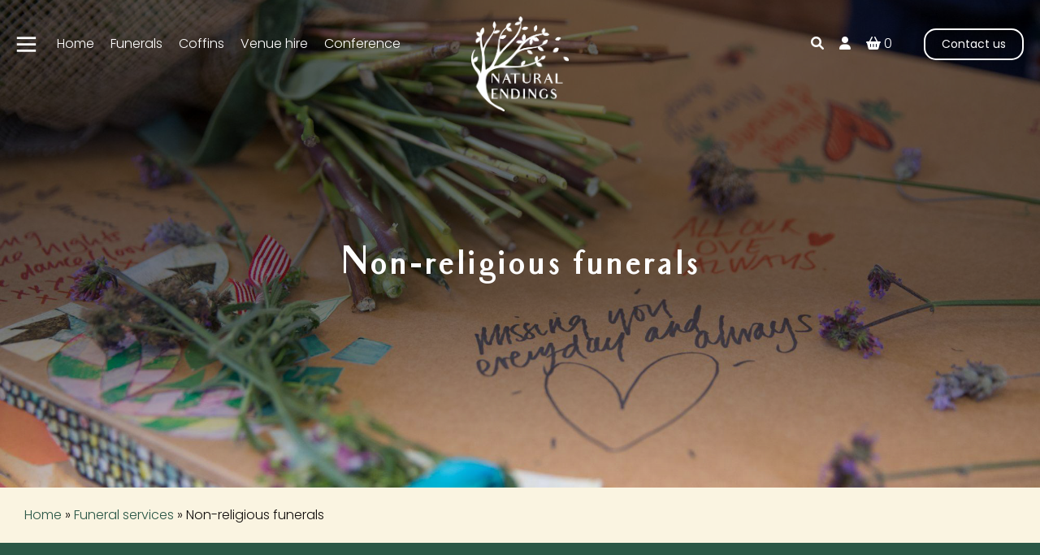

--- FILE ---
content_type: text/html; charset=UTF-8
request_url: https://naturalendings.co.uk/eco-funerals/non-religious-funerals/
body_size: 10615
content:
<!DOCTYPE html><html lang="en"><head><meta charset="utf-8" /><meta name="viewport" content="width=device-width, initial-scale=1.0"/><link rel="stylesheet" media="print" onload="this.onload=null;this.media='all';" id="ao_optimized_gfonts" href="https://fonts.googleapis.com/css?family=Poppins:italic00,300,400,600,700&amp;display=swap"><link rel="stylesheet" href="https://cdn.jsdelivr.net/npm/@fancyapps/ui@4.0/dist/fancybox.css" /><link rel="preconnect" href="https://fonts.googleapis.com"><link rel="preconnect" href="https://fonts.gstatic.com" crossorigin><link rel="stylesheet" href="https://naturalendings.co.uk/wp-content/cache/autoptimize/css/autoptimize_single_fe11a3a32db7284d920063f21e7d3777.css" type="text/css" /><link rel="stylesheet" href="https://naturalendings.co.uk/wp-content/cache/autoptimize/css/autoptimize_single_5ea0df8d814158e331a044bde4f2d1c5.css" type="text/css" /><link rel="stylesheet" type="text/css" href="https://naturalendings.co.uk/wp-content/cache/autoptimize/css/autoptimize_single_f38b2db10e01b1572732a3191d538707.css"><link rel="stylesheet" type="text/css" href="https://naturalendings.co.uk/wp-content/cache/autoptimize/css/autoptimize_single_c795319a291d8f2b06774e85b1b683ce.css"> <!--[if IE]><script src="https://html5shiv.googlecode.com/svn/trunk/html5.js"></script><![endif]--> <!--[if IE]><script src="/js/selectivizr-min.js"></script><![endif]--><link rel="shortcut icon" href="https://naturalendings.co.uk/wp-content/themes/naturalendings/icons/favicon.ico" type="image/x-icon" /><link rel="apple-touch-icon" sizes="57x57" href="https://naturalendings.co.uk/wp-content/themes/naturalendings/icons/apple-touch-icon-57x57.png"><link rel="apple-touch-icon" sizes="60x60" href="https://naturalendings.co.uk/wp-content/themes/naturalendings/icons/apple-touch-icon-60x60.png"><link rel="apple-touch-icon" sizes="72x72" href="https://naturalendings.co.uk/wp-content/themes/naturalendings/icons/apple-touch-icon-72x72.png"><link rel="apple-touch-icon" sizes="76x76" href="https://naturalendings.co.uk/wp-content/themes/naturalendings/icons/apple-touch-icon-76x76.png"><link rel="apple-touch-icon" sizes="114x114" href="https://naturalendings.co.uk/wp-content/themes/naturalendings/icons/apple-touch-icon-114x114.png"><link rel="apple-touch-icon" sizes="120x120" href="https://naturalendings.co.uk/wp-content/themes/naturalendings/icons/apple-touch-icon-120x120.png"><link rel="apple-touch-icon" sizes="144x144" href="https://naturalendings.co.uk/wp-content/themes/naturalendings/icons/apple-touch-icon-144x144.png"><link rel="apple-touch-icon" sizes="152x152" href="https://naturalendings.co.uk/wp-content/themes/naturalendings/icons/apple-touch-icon-152x152.png"><link rel="apple-touch-icon" sizes="180x180" href="https://naturalendings.co.uk/wp-content/themes/naturalendings/icons/apple-touch-icon-180x180.png"><link rel="icon" type="image/png" href="https://naturalendings.co.uk/wp-content/themes/naturalendings/icons/favicon-16x16.png" sizes="16x16"><link rel="icon" type="image/png" href="https://naturalendings.co.uk/wp-content/themes/naturalendings/icons/favicon-32x32.png" sizes="32x32"><link rel="icon" type="image/png" href="https://naturalendings.co.uk/wp-content/themes/naturalendings/icons/favicon-96x96.png" sizes="96x96"><link rel="icon" type="image/png" href="https://naturalendings.co.uk/wp-content/themes/naturalendings/icons/android-chrome-192x192.png" sizes="192x192"><meta name='robots' content='index, follow, max-image-preview:large, max-snippet:-1, max-video-preview:-1' /><style>img:is([sizes="auto" i], [sizes^="auto," i]) { contain-intrinsic-size: 3000px 1500px }</style><title>humanist and non-religious funerals | Natural Endings funeral directors</title><meta name="description" content="A non-religious funeral with you that reflects your person&#039;s unique personality and life. With civil or humanist celebrants." /><link rel="canonical" href="https://naturalendings.co.uk/eco-funerals/non-religious-funerals/" /><meta property="og:locale" content="en_US" /><meta property="og:type" content="article" /><meta property="og:title" content="humanist and non-religious funerals | Natural Endings funeral directors" /><meta property="og:description" content="A non-religious funeral with you that reflects your person&#039;s unique personality and life. With civil or humanist celebrants." /><meta property="og:url" content="https://naturalendings.co.uk/eco-funerals/non-religious-funerals/" /><meta property="og:site_name" content="Natural Endings funeral directors" /><meta property="article:modified_time" content="2022-07-19T14:20:38+00:00" /><meta name="twitter:card" content="summary_large_image" /> <script type="application/ld+json" class="yoast-schema-graph">{"@context":"https://schema.org","@graph":[{"@type":"WebPage","@id":"https://naturalendings.co.uk/eco-funerals/non-religious-funerals/","url":"https://naturalendings.co.uk/eco-funerals/non-religious-funerals/","name":"humanist and non-religious funerals | Natural Endings funeral directors","isPartOf":{"@id":"https://naturalendings.co.uk/#website"},"datePublished":"2022-05-05T06:50:42+00:00","dateModified":"2022-07-19T14:20:38+00:00","description":"A non-religious funeral with you that reflects your person's unique personality and life. With civil or humanist celebrants.","breadcrumb":{"@id":"https://naturalendings.co.uk/eco-funerals/non-religious-funerals/#breadcrumb"},"inLanguage":"en-US","potentialAction":[{"@type":"ReadAction","target":["https://naturalendings.co.uk/eco-funerals/non-religious-funerals/"]}]},{"@type":"BreadcrumbList","@id":"https://naturalendings.co.uk/eco-funerals/non-religious-funerals/#breadcrumb","itemListElement":[{"@type":"ListItem","position":1,"name":"Home","item":"https://naturalendings.co.uk/"},{"@type":"ListItem","position":2,"name":"Funeral services","item":"https://naturalendings.co.uk/eco-funerals/"},{"@type":"ListItem","position":3,"name":"Non-religious funerals"}]},{"@type":"WebSite","@id":"https://naturalendings.co.uk/#website","url":"https://naturalendings.co.uk/","name":"Natural Endings funeral directors","description":"Award-winning independent funeral service","publisher":{"@id":"https://naturalendings.co.uk/#organization"},"alternateName":"Natural Endings","potentialAction":[{"@type":"SearchAction","target":{"@type":"EntryPoint","urlTemplate":"https://naturalendings.co.uk/?s={search_term_string}"},"query-input":{"@type":"PropertyValueSpecification","valueRequired":true,"valueName":"search_term_string"}}],"inLanguage":"en-US"},{"@type":"Organization","@id":"https://naturalendings.co.uk/#organization","name":"Natural Endings funeral directors","url":"https://naturalendings.co.uk/","logo":{"@type":"ImageObject","inLanguage":"en-US","@id":"https://naturalendings.co.uk/#/schema/logo/image/","url":"https://naturalendings.co.uk/wp-content/uploads/2022/06/logo.png","contentUrl":"https://naturalendings.co.uk/wp-content/uploads/2022/06/logo.png","width":400,"height":389,"caption":"Natural Endings funeral directors"},"image":{"@id":"https://naturalendings.co.uk/#/schema/logo/image/"}}]}</script> <link rel='dns-prefetch' href='//www.googletagmanager.com' /><link rel='dns-prefetch' href='//naturalendings.co.uk' /><link href='https://fonts.gstatic.com' crossorigin='anonymous' rel='preconnect' /><link rel='stylesheet' id='font-awesome-css' href='https://naturalendings.co.uk/wp-content/plugins/woocommerce-ajax-filters/berocket/assets/css/font-awesome.min.css' type='text/css' media='all' /><link rel='stylesheet' id='berocket_aapf_widget-style-css' href='https://naturalendings.co.uk/wp-content/plugins/woocommerce-ajax-filters/assets/frontend/css/fullmain.min.css' type='text/css' media='all' /><style id='classic-theme-styles-inline-css' type='text/css'>/*! This file is auto-generated */
.wp-block-button__link{color:#fff;background-color:#32373c;border-radius:9999px;box-shadow:none;text-decoration:none;padding:calc(.667em + 2px) calc(1.333em + 2px);font-size:1.125em}.wp-block-file__button{background:#32373c;color:#fff;text-decoration:none}</style><style id='safe-svg-svg-icon-style-inline-css' type='text/css'>.safe-svg-cover{text-align:center}.safe-svg-cover .safe-svg-inside{display:inline-block;max-width:100%}.safe-svg-cover svg{fill:currentColor;height:100%;max-height:100%;max-width:100%;width:100%}</style><link rel='stylesheet' id='woocommerce-layout-css' href='https://naturalendings.co.uk/wp-content/cache/autoptimize/css/autoptimize_single_e98f5279cacaef826050eb2595082e77.css' type='text/css' media='all' /><link rel='stylesheet' id='woocommerce-smallscreen-css' href='https://naturalendings.co.uk/wp-content/cache/autoptimize/css/autoptimize_single_59d266c0ea580aae1113acb3761f7ad5.css' type='text/css' media='only screen and (max-width: 768px)' /><link rel='stylesheet' id='woocommerce-general-css' href='https://naturalendings.co.uk/wp-content/cache/autoptimize/css/autoptimize_single_0a5cfa15a1c3bce6319a071a84e71e83.css' type='text/css' media='all' /><style id='woocommerce-inline-inline-css' type='text/css'>.woocommerce form .form-row .required { visibility: visible; }</style><link rel='stylesheet' id='brands-styles-css' href='https://naturalendings.co.uk/wp-content/cache/autoptimize/css/autoptimize_single_48d56016b20f151be4f24ba6d0eb1be4.css' type='text/css' media='all' /><link rel='stylesheet' id='newsletter-css' href='https://naturalendings.co.uk/wp-content/cache/autoptimize/css/autoptimize_single_689d862214578091f93eb574dd07c438.css' type='text/css' media='all' /><link rel='stylesheet' id='wp-pagenavi-css' href='https://naturalendings.co.uk/wp-content/cache/autoptimize/css/autoptimize_single_73d29ecb3ae4eb2b78712fab3a46d32d.css' type='text/css' media='all' /><link rel='stylesheet' id='dkpdf-frontend-css' href='https://naturalendings.co.uk/wp-content/cache/autoptimize/css/autoptimize_single_914fd5f92aaf090a24d01bd5ce50883e.css' type='text/css' media='all' /> <script type="text/javascript" id="woocommerce-google-analytics-integration-gtag-js-after">/* Google Analytics for WooCommerce (gtag.js) */
					window.dataLayer = window.dataLayer || [];
					function gtag(){dataLayer.push(arguments);}
					// Set up default consent state.
					for ( const mode of [{"analytics_storage":"denied","ad_storage":"denied","ad_user_data":"denied","ad_personalization":"denied","region":["AT","BE","BG","HR","CY","CZ","DK","EE","FI","FR","DE","GR","HU","IS","IE","IT","LV","LI","LT","LU","MT","NL","NO","PL","PT","RO","SK","SI","ES","SE","GB","CH"]}] || [] ) {
						gtag( "consent", "default", { "wait_for_update": 500, ...mode } );
					}
					gtag("js", new Date());
					gtag("set", "developer_id.dOGY3NW", true);
					gtag("config", "G-P1KMMVZHLZ", {"track_404":true,"allow_google_signals":true,"logged_in":false,"linker":{"domains":[],"allow_incoming":false},"custom_map":{"dimension1":"logged_in"}});</script> <script type="text/javascript" src="https://naturalendings.co.uk/wp-includes/js/jquery/jquery.min.js" id="jquery-core-js"></script> <script defer type="text/javascript" src="https://naturalendings.co.uk/wp-includes/js/jquery/jquery-migrate.min.js" id="jquery-migrate-js"></script> <script defer type="text/javascript" src="https://naturalendings.co.uk/wp-content/plugins/woocommerce/assets/js/jquery-blockui/jquery.blockUI.min.js" id="wc-jquery-blockui-js" data-wp-strategy="defer"></script> <script type="text/javascript" id="wc-add-to-cart-js-extra">var wc_add_to_cart_params = {"ajax_url":"\/wp-admin\/admin-ajax.php","wc_ajax_url":"\/?wc-ajax=%%endpoint%%","i18n_view_cart":"View cart","cart_url":"https:\/\/naturalendings.co.uk\/cart\/","is_cart":"","cart_redirect_after_add":"no"};</script> <script type="text/javascript" src="https://naturalendings.co.uk/wp-content/plugins/woocommerce/assets/js/frontend/add-to-cart.min.js" id="wc-add-to-cart-js" defer="defer" data-wp-strategy="defer"></script> <script defer type="text/javascript" src="https://naturalendings.co.uk/wp-content/plugins/woocommerce/assets/js/js-cookie/js.cookie.min.js" id="wc-js-cookie-js" data-wp-strategy="defer"></script> 
 <script defer type="text/javascript" src="https://www.googletagmanager.com/gtag/js?id=GT-PL3SVC35" id="google_gtagjs-js"></script> <script type="text/javascript" id="google_gtagjs-js-after">window.dataLayer = window.dataLayer || [];function gtag(){dataLayer.push(arguments);}
gtag("set","linker",{"domains":["naturalendings.co.uk"]});
gtag("js", new Date());
gtag("set", "developer_id.dZTNiMT", true);
gtag("config", "GT-PL3SVC35");
 window._googlesitekit = window._googlesitekit || {}; window._googlesitekit.throttledEvents = []; window._googlesitekit.gtagEvent = (name, data) => { var key = JSON.stringify( { name, data } ); if ( !! window._googlesitekit.throttledEvents[ key ] ) { return; } window._googlesitekit.throttledEvents[ key ] = true; setTimeout( () => { delete window._googlesitekit.throttledEvents[ key ]; }, 5 ); gtag( "event", name, { ...data, event_source: "site-kit" } ); };</script> <link rel="https://api.w.org/" href="https://naturalendings.co.uk/wp-json/" /><link rel="alternate" title="JSON" type="application/json" href="https://naturalendings.co.uk/wp-json/wp/v2/pages/3929" /><meta name="generator" content="WordPress 6.8.3" /><meta name="generator" content="WooCommerce 10.3.5" /><link rel='shortlink' href='https://naturalendings.co.uk/?p=3929' /><link rel="alternate" title="oEmbed (JSON)" type="application/json+oembed" href="https://naturalendings.co.uk/wp-json/oembed/1.0/embed?url=https%3A%2F%2Fnaturalendings.co.uk%2Feco-funerals%2Fnon-religious-funerals%2F" /><link rel="alternate" title="oEmbed (XML)" type="text/xml+oembed" href="https://naturalendings.co.uk/wp-json/oembed/1.0/embed?url=https%3A%2F%2Fnaturalendings.co.uk%2Feco-funerals%2Fnon-religious-funerals%2F&#038;format=xml" /><meta name="generator" content="Site Kit by Google 1.166.0" /><script>document.createElement( "picture" );if(!window.HTMLPictureElement && document.addEventListener) {window.addEventListener("DOMContentLoaded", function() {var s = document.createElement("script");s.src = "https://naturalendings.co.uk/wp-content/plugins/webp-express/js/picturefill.min.js";document.body.appendChild(s);});}</script><style></style><style>div.woocommerce-variation-add-to-cart-disabled { display: none ! important; }</style><meta name="google-site-verification" content="b38CSvRLKDE4mh1Su5U2ar1jmTuNxFT7yWSimX09Jdw" /> <noscript><style>.woocommerce-product-gallery{ opacity: 1 !important; }</style></noscript><style type="text/css" id="wp-custom-css">.cf.hero, .cf.inner-hero{background-size:cover!important; background-position:center center!important}

.wc_payment_method{width: 100%}

.woocommerce form .form-row {
    width: 100%;
}</style></head><body class="wp-singular page-template-default page page-id-3929 page-child parent-pageid-1776 wp-theme-naturalendings theme-naturalendings woocommerce-no-js"><div class="nav-wrapper"> <button aria-label="Toggle menu" class="nav-buttons button-lines button-lines-x close" role="button" type="button"> <span class="menutag"></span> <span class="close"><img src="https://naturalendings.co.uk/wp-content/themes/naturalendings/images/close.svg" /></span> </button><div class="inner"><div class="nav-grid"><div class="side-item"><h5>Funeral services</h5><ul><li><a href="https://naturalendings.co.uk/eco-funerals/">Our services</a></li><li><a href="https://naturalendings.co.uk/eco-funerals/locations/">Our locations</a></li><li><a href="https://naturalendings.co.uk/eco-funerals/green-funerals/">Green funerals</a></li><li><a href="https://naturalendings.co.uk/eco-funerals/woodland-burials/">Woodland burials</a></li><li><a href="https://naturalendings.co.uk/eco-funerals/non-religious-funerals/">Non-religious funerals</a></li><li><a href="https://naturalendings.co.uk/eco-funerals/funerals-with-faith/">Funerals with faith</a></li><li><a href="https://naturalendings.co.uk/eco-funerals/funeral-transport/">Funeral transport</a></li><li><a href="https://naturalendings.co.uk/eco-funerals/cremated-remains/">Cremated remains</a></li></ul></div><div class="side-item"><h5>About &amp; Pricing</h5><ul><li><a href="https://naturalendings.co.uk/about-pricing/about">About us</a></li><li><a href="https://naturalendings.co.uk/about-pricing/todmorden-venue-hire/">Todmorden venue hire</a></li><li><a href="https://naturalendings.co.uk/about-pricing/testimonials/">Testimonials</a></li><li><a href="https://naturalendings.co.uk/about-pricing/news/">News, features and events</a></li><li><a href="https://naturalendings.co.uk/about-pricing/pricing-manchester-and-cheshire/">Pricing Manchester and Cheshire</a></li><li><a href="https://naturalendings.co.uk/about-pricing/pricing-todmorden-and-calderdale/">Pricing Todmorden and Calderdale</a></li></ul></div><div class="side-item"><h5>Helpful resources</h5><ul><li><a href="https://naturalendings.co.uk/helpful-resources/registering-a-death/">Registering a death</a></li><li><a href="https://naturalendings.co.uk/helpful-resources/local-crematoriums/">Local crematoriums</a></li><li><a href="https://naturalendings.co.uk/helpful-resources/nhs-bereavement-services/">NHS Bereavement Services</a></li><li><a href="https://naturalendings.co.uk/helpful-resources/funeral-poetry/">Funeral poetry</a></li><li><a href="https://naturalendings.co.uk/helpful-resources/funeral-photography/">Funeral photography</a></li><li><a href="https://naturalendings.co.uk/obituary-list/">Tributes and obituaries</a></li><li><a href="https://naturalendings.co.uk/helpful-resources/connections-and-community/">Support for Bereavement</a></li><li><a href="https://naturalendings.co.uk/funeral-wishes/">Make a record of your wishes</a></li><li><a href="https://naturalendings.co.uk/funeral-plans/">Funeral Plans</a></li></ul></div><div class="side-item"><h5>Coffins</h5><ul><li><a href="https://naturalendings.co.uk/shop/">View our entire range</a></li><li><a href="https://naturalendings.co.uk/eco-coffins/advice-when-buying-a-coffin/">Advice when buying a coffin</a></li><li><a href="https://naturalendings.co.uk/eco-coffins/how-to-decorate-a-coffin/">How to decorate a woven coffin</a></li><li><a href="https://naturalendings.co.uk/how-to-decorate-a-cardboard-coffin/">How to decorate a cardboard coffin</a></li><li><a href="https://naturalendings.co.uk/eco-coffins/biodegradable-coffins/">Biodegradable coffins</a></li><li><a href="https://naturalendings.co.uk/eco-coffins/sustainable-wood-coffins/">Sustainable wood coffins</a></li><li><a href="https://naturalendings.co.uk/eco-coffins/faqs/">FAQs</a></li></ul></div></div></div></div><form class="s" method="get" id="searchform" action="https://naturalendings.co.uk/"> <input type="search" class="sb" name="s" placeholder="What would you like to search for?" /> <button type="submit" class="sbtn fa fa-search"></button></form><header><div class="inner"><div class="logo"> <a href="https://naturalendings.co.uk"><picture><source srcset="https://naturalendings.co.uk/wp-content/webp-express/webp-images/themes/naturalendings/images/logo.png.webp" type="image/webp"><img src="https://naturalendings.co.uk/wp-content/themes/naturalendings/images/logo.png" alt="Natural Endings" class="webpexpress-processed"></picture></a></div><nav><div class="utility"> <a class="top-icon" href="#"><i class="fa-classic fa-solid fa-magnifying-glass" aria-hidden="true"></i></a> <a class="top-icon" href="https://naturalendings.co.uk/my-account"><i class="fa-classic fa-solid fa-user" aria-hidden="true"></i></a> <a class="top-icon" href="https://naturalendings.co.uk/cart"><i class="fa-solid fa-basket-shopping" aria-hidden="true"></i> <span class="cart-count">0</span></a> <a class="top-button" href="https://naturalendings.co.uk/contact" target="_self">Contact us</a></div><div class="top-left"> <a href="" title="Open Navigation" class="nav-button"><img src="https://naturalendings.co.uk/wp-content/themes/naturalendings/images/menu.svg" /></a><ul><li><a href="https://naturalendings.co.uk/" target="_self">Home</a></li><li><a href="https://naturalendings.co.uk/eco-funerals/" target="_self">Funerals</a></li><li><a href="https://naturalendings.co.uk/eco-coffins/" target="_self">Coffins</a></li><li><a href="https://naturalendings.co.uk/about-pricing/todmorden-venue-hire/" target="_self">Venue hire</a></li><li><a href="https://naturalendings.co.uk/conference-funeral-and-death-ritual-for-the-modern-world/" target="_blank">Conference</a></li></ul></div></nav><div class="cf"></div></div></header><section class="cf inner-hero" style="background-image: url('https://naturalendings.co.uk/wp-content/uploads/2022/05/coffin-advice.jpg'); background-size: cover; background-position: left top;"><div class="hero-inner"><h1>Non-religious funerals</h1></div></section><section class="breadcrumbs"><div class="inner"><p id="breadcrumbs"><span><span><a href="https://naturalendings.co.uk/">Home</a></span> » <span><a href="https://naturalendings.co.uk/eco-funerals/">Funeral services</a></span> » <span class="breadcrumb_last" aria-current="page">Non-religious funerals</span></span></p></div></section> <!--[START FLEX]><!--> <!--[testimonial]><!--> <!--[map]><!--> <!--[bereavement]><!--> <!--[fifty]><!--> <!--[accordion]><!--> <!--[THREE TABLE]><!--> <!--[INTRO CREAM]><!--> <!--[INTRO YELLOW]><!--> <!--[INTRO GREEN]><!--><section class="cf green-bg"><div class="inner"><div class="intro"><div class="divider"><picture><source srcset="https://naturalendings.co.uk/wp-content/webp-express/webp-images/themes/naturalendings/images/twig-white-alt.png.webp" type="image/webp"><img src="https://naturalendings.co.uk/wp-content/themes/naturalendings/images/twig-white-alt.png" class="webpexpress-processed"></picture></div><h4>Natural Endings can arrange a non-religious funeral with you that reflects your person&#8217;s unique personality and life.</h4><p>You might already have someone in mind to lead the service. If not we will take some time to understand what&#8217;s important to you and suggest someone. We work with a number of different non-religious funeral leaders.</p><p>They vary a lot in approach and character; we pride ourselves in finding the right fit for you. Sometimes we meet families that do not feel a need for a funeral leader. We have a lot of experience of supporting families to lead a more informal funeral in their own way.</p><p>Non-religious funeral leaders are often referred to as a <strong>civil celebrants or humanist celebrants</strong>. A humanist celebrant feels strongly that there is no god and is very unlikely to include prayers, hymns or religious references. Most civil celebrants are more flexible and will lead funerals with prayers or religious references if you wish.</p><p>The great thing about <strong>non-religious funerals</strong> is that there is no set way that things have to be done. So rituals can be created that are meaningful for  you. Being involved in co-creating these kind of farewells has always been the most interesting and engaging part of our work. We look forward to seeing what you bring.</p><p>&nbsp;</p></div></div></section> <!--[WIDE IMAGE BLOCK]><!--> <!--[GREEN BLOCK]><!--> <!--[TEXT BLOCK]><!--> <!--[PRODUCT BLOCK]><!--> <!--[GALLERY BLOCK]><!--> <!--[NEWS BLOCK]><!--> <!--[ABOUT BLOCK]><!--> <!--[testimonial]><!--> <!--[map]><!--> <!--[bereavement]><!--> <!--[fifty]><!--><section class="cf container"><div class="inner"><div class="fifty-grid"><div class="fifty-col cream-fifty-color"><p><strong>Finding a leader for a non-religious (civil or humanist) funeral</strong></p><p>We work with a few different non-religious funeral leaders (known as a humanist) and once we have found out a bit about you we will pair you with the most appropriate person.</p><p>When planning a funeral the humanist officiant will speak to you and your family about the person that has died. Usually they’ll visit you at home.</p><p>It is helpful for the officiant to learn as much as possible about the person who has died, so that the funeral tribute really captures their life and personality.</p><p>These types of funeral concentrate very much on the person that has died, their life, their achievements, their interests and passions and their relationships.</p><p>A funeral can be a very spiritual occasion even if there is no particular named faith.</p></div><div class="fifty-col cream-fifty-color"><p><strong>Incorporating your values and beliefs </strong></p><p>Some families might not attend church often but might want an element of a faith such as a prayer. We also work with some ministers who are very helpful and who are willing to include as much or as little faith as is needed. They derive the funeral by the wishes, values and beliefs of the deceased and their family.</p><p>Other individuals may feel very in tune with a faith but do not practice it. We have included Pagan, Buddhist, Quaker and Hindu references in funeral services.</p><p>Other people might feel that there are cultural links that are integral to an individual’s identity. There are always ways of including these things within a ceremony.</p><p>We are also happy to advise and support families that would like to lead their own ceremonies or write a eulogy or tribute.</p><p>&nbsp;</p></div></div></div></section> <!--[accordion]><!--> <!--[THREE TABLE]><!--> <!--[INTRO CREAM]><!--> <!--[INTRO YELLOW]><!--> <!--[INTRO GREEN]><!--> <!--[WIDE IMAGE BLOCK]><!--> <!--[GREEN BLOCK]><!--> <!--[TEXT BLOCK]><!--> <!--[PRODUCT BLOCK]><!--> <!--[GALLERY BLOCK]><!--> <!--[NEWS BLOCK]><!--> <!--[ABOUT BLOCK]><!--> <!--[testimonial]><!--> <!--[map]><!--> <!--[bereavement]><!--> <!--[fifty]><!--><section class="cf container"><div class="inner"><div class="fifty-grid"><div class="fifty-col cream-fifty-color"><p><strong>Elements of a non-religious funeral ceremony</strong></p><p>Whatever your choices the ceremony will be unique and reflect an individual’s personality and celebrate and reflect upon the time that you have had together.</p><p>A funeral ceremony can contain any of the following elements:</p><ul><li>Music &#8211; Live or pre-recorded.</li><li>Tributes &#8211; These can either be written by the funeral leader after meeting with you and finding out about the person that has died. Or they can be written by friends and family and read out by<br /> those people or by the funeral leader.</li><li>Funeral Poems and Readings &#8211; We have lots of lovely poems and readings that we can suggest. Or you might know of something yourselves.</li><li>Silence &#8211; Silent reflection for personal thoughts or for a silent prayer for those with a faith.</li><li>Small rituals &#8211; like flower laying (or individual flowers, candle lighting, lantern lighting, or dove or balloon releases or other little rituals that are personal to your family).</li><li>Or you might have some ideas yourself. There are no rules.</li></ul></div><div class="fifty-col cream-fifty-color"><p><strong>Ceremony venue choices</strong></p><p>Non-religious funerals (also known as a civil or humanist funeral), can be held in a number of locations. Many are held in crematoriums, cemetery burial chapels or beside the grave.</p><p>There are other options too. We have arranged ceremonies with the coffin present in many different locations: families&#8217; own homes and gardens, barns, a youth hostel, an artist’s studio, an art deco cinema, a Victorian Theatre, a football stadium, marquees, hotel function rooms and even a pub.</p><p>Alternatively you might have somewhere in mind yourself that is appropriate because you have had happy times there with your family member/friend.</p><p>Now we are pleased to offer our own ceremony space as well at our <a href="https://naturalendings.co.uk/eco-funerals/locations/">new funeral home in Todmorden.</a></p><p>&nbsp;</p></div></div></div></section> <!--[accordion]><!--> <!--[THREE TABLE]><!--> <!--[INTRO CREAM]><!--> <!--[INTRO YELLOW]><!--> <!--[INTRO GREEN]><!--> <!--[WIDE IMAGE BLOCK]><!--> <!--[GREEN BLOCK]><!--> <!--[TEXT BLOCK]><!--> <!--[PRODUCT BLOCK]><!--> <!--[GALLERY BLOCK]><!--> <!--[NEWS BLOCK]><!--> <!--[ABOUT BLOCK]><!--> <!--[testimonial]><!--> <!--[map]><!--> <!--[bereavement]><!--> <!--[fifty]><!--> <!--[accordion]><!--> <!--[THREE TABLE]><!--> <!--[INTRO CREAM]><!--> <!--[INTRO YELLOW]><!--><section class="cf yellow-bg"><div class="inner"><div class="intro"><div class="divider"><picture><source srcset="https://naturalendings.co.uk/wp-content/webp-express/webp-images/themes/naturalendings/images/twig-white-alt.png.webp" type="image/webp"><img src="https://naturalendings.co.uk/wp-content/themes/naturalendings/images/twig-white-alt.png" class="webpexpress-processed"></picture></div><p><strong>A simple tribute</strong></p><p>Some families that we have worked with have felt no need to have a formal ceremony at all. They have simply wanted to sit and listen to music, to share memories in a very informal way or even to have their own memories in silence.</p><p>We are here to help and can arrange whatever you want.</p><p>&nbsp;</p></div></div></section> <!--[INTRO GREEN]><!--> <!--[WIDE IMAGE BLOCK]><!--> <!--[GREEN BLOCK]><!--> <!--[TEXT BLOCK]><!--> <!--[PRODUCT BLOCK]><!--> <!--[GALLERY BLOCK]><!--> <!--[NEWS BLOCK]><!--> <!--[ABOUT BLOCK]><!--> <!--[testimonial]><!--> <!--[map]><!--> <!--[bereavement]><!--><section class="cf green-bg"><div class="inner"><div class="intro"><p>If you have had a bereavement and would like to talk to someone about funeral arrangements,<br /> please<strong> call our 24 hour numbers &#8211;</strong></p><p><strong><a href="tel:01619696690">0161 969 6690</a> &#8211;</strong> for South Manchester and Cheshire</p><p><strong><a href="tel:01706 941757">01706 941757</a> &#8211; </strong>for Todmorden, Calderdale and South Lancashire</p><p>We are happy to discuss your requirements and provide you with a no-commitment estimate of costs.</p> <a class="green-button" href="https://naturalendings.co.uk/contact/">Contact us</a></div></div></section> <!--[fifty]><!--> <!--[accordion]><!--> <!--[THREE TABLE]><!--> <!--[INTRO CREAM]><!--> <!--[INTRO YELLOW]><!--> <!--[INTRO GREEN]><!--> <!--[WIDE IMAGE BLOCK]><!--> <!--[GREEN BLOCK]><!--> <!--[TEXT BLOCK]><!--> <!--[PRODUCT BLOCK]><!--> <!--[GALLERY BLOCK]><!--> <!--[NEWS BLOCK]><!--> <!--[ABOUT BLOCK]><!--><footer class="cf"><div class="inner"><div class="footer-grid"><div class="footer-col foot-col-main"><div class="footer-logo"><picture><source srcset="https://naturalendings.co.uk/wp-content/webp-express/webp-images/themes/naturalendings/images/logo.png.webp" type="image/webp"><img src="https://naturalendings.co.uk/wp-content/themes/naturalendings/images/logo.png" alt="Natural Endings" class="webpexpress-processed"></picture></div><p>&copy; 2025 Natural Endings LTD</p></div><div class="footer-col"><ul><li><a href="https://naturalendings.co.uk/terms-and-conditions/" target="_self">Terms and Conditions</a></li><li><a href="https://naturalendings.co.uk/privacy-policy/" target="_self">Privacy Policy</a></li><li><a href="https://naturalendings.co.uk/about/disclosure-of-interests/" target="_self">Disclosure of interests</a></li><li><a href="https://naturalendings.co.uk/about-pricing/equality-statement/" target="_self">Equality Statement</a></li><li><a href="https://naturalendings.co.uk/wp-content/uploads/2024/12/Standardised-Price-List-Todmorden-2025.pdf" target="_self">Standardised Price List Todmorden and Calderdale</a></li><li><a href="https://naturalendings.co.uk/wp-content/uploads/2024/04/Standardised-Price-List-Natural-Endings-Manchester-2024.pdf" target="_self">Standardised Price List Manchester and Cheshire</a></li></ul></div><div class="footer-col"><p>For funerals in Todmorden, Hebden Bridge, Calderdale and South Lancashire please call <strong><a href="tel:01706 941757">01706 941757</a></strong></p><p>For funerals in South &amp; Greater Manchester, and Cheshire please call <strong><a href="tel:0161 696 6690">0161 969 6690</a></strong></p><p>Email us at: <strong>enquiries@naturalendings.co.uk</strong></p></div><div class="footer-col"><p><strong>Sign up for our Newsletter</strong></p><div class="tnp tnp-subscription "><form method="post" action="https://naturalendings.co.uk/wp-admin/admin-ajax.php?action=tnp&amp;na=s"> <input type="hidden" name="nlang" value=""><div class="tnp-field tnp-field-firstname"><label for="tnp-1">First name</label> <input class="tnp-name" type="text" name="nn" id="tnp-1" value="" placeholder="Name"></div><div class="tnp-field tnp-field-email"><label for="tnp-2">Email</label> <input class="tnp-email" type="email" name="ne" id="tnp-2" value="" placeholder="Email" required></div><div class="tnp-field tnp-privacy-field"><label><input type="checkbox" name="ny" required class="tnp-privacy"> I accept the privacy policy</label></div><div class="tnp-field tnp-field-button" style="text-align: left"><input class="tnp-submit" type="submit" value="Subscribe" style=""></div></form></div><div class="social-footer"> <a href="https://www.instagram.com/naturalendings/"><i class="fa-classic fa-brands fa-instagram" aria-hidden="true"></i></a> <a href="https://www.facebook.com/natural.endings/"><i class="fa-classic fa-brands fa-facebook" aria-hidden="true"></i></a></div><div class="pay-block"> <i class="fa-brands fa-cc-stripe"></i> <i class="fa-brands fa-cc-visa"></i> <i class="fa-brands fa-cc-mastercard"></i></div></div></div></div></footer><section class="footer-logos"><div class="inner"> <picture><source srcset="https://naturalendings.co.uk/wp-content/webp-express/webp-images/uploads/2024/09/GFG-logo-2024.png.webp" type="image/webp"><img src="https://naturalendings.co.uk/wp-content/uploads/2024/09/GFG-logo-2024.png" class="webpexpress-processed"></picture> <picture><source srcset="https://naturalendings.co.uk/wp-content/webp-express/webp-images/uploads/2024/09/stream_photo_5c1ea44d_673c3bc548ddbb7abad625d458c555dfb23dc8cf.jpg.webp" type="image/webp"><img src="https://naturalendings.co.uk/wp-content/uploads/2024/09/stream_photo_5c1ea44d_673c3bc548ddbb7abad625d458c555dfb23dc8cf.jpg" class="webpexpress-processed"></picture> <picture><source srcset="https://naturalendings.co.uk/wp-content/webp-express/webp-images/uploads/2024/09/2024-AGFD-GFA-Winner-Logo.png.webp" type="image/webp"><img src="https://naturalendings.co.uk/wp-content/uploads/2024/09/2024-AGFD-GFA-Winner-Logo.png" class="webpexpress-processed"></picture> <picture><source srcset="https://naturalendings.co.uk/wp-content/webp-express/webp-images/uploads/2024/07/SAIF-logo-MEMBER-website-copy.jpg.webp" type="image/webp"><img src="https://naturalendings.co.uk/wp-content/uploads/2024/07/SAIF-logo-MEMBER-website-copy.jpg" class="webpexpress-processed"></picture> <picture><source srcset="https://naturalendings.co.uk/wp-content/webp-express/webp-images/uploads/2024/09/inclusive-flag_vector_800.jpg.webp" type="image/webp"><img src="https://naturalendings.co.uk/wp-content/uploads/2024/09/inclusive-flag_vector_800.jpg" class="webpexpress-processed"></picture> <picture><source srcset="https://naturalendings.co.uk/wp-content/webp-express/webp-images/uploads/2022/05/rfd.png.webp" type="image/webp"><img src="https://naturalendings.co.uk/wp-content/uploads/2022/05/rfd.png" class="webpexpress-processed"></picture></div></section> <script defer src="https://cdn.jsdelivr.net/npm/@fancyapps/ui@4.0/dist/fancybox.umd.js"></script> <script defer src="https://naturalendings.co.uk/wp-content/cache/autoptimize/js/autoptimize_single_36f5dfaf4ab9fc2ebf345c1e348de969.js" type="text/javascript" charset="utf-8"></script> <script defer src="https://naturalendings.co.uk/wp-content/themes/naturalendings/js/waypoints.min.js"></script> <script defer src="https://naturalendings.co.uk/wp-content/cache/autoptimize/js/autoptimize_single_fef4480fc51f69db4ea4f047f9d6df14.js"></script> <script type="speculationrules">{"prefetch":[{"source":"document","where":{"and":[{"href_matches":"\/*"},{"not":{"href_matches":["\/wp-*.php","\/wp-admin\/*","\/wp-content\/uploads\/*","\/wp-content\/*","\/wp-content\/plugins\/*","\/wp-content\/themes\/naturalendings\/*","\/*\\?(.+)"]}},{"not":{"selector_matches":"a[rel~=\"nofollow\"]"}},{"not":{"selector_matches":".no-prefetch, .no-prefetch a"}}]},"eagerness":"conservative"}]}</script> <script type='text/javascript'>(function () {
			var c = document.body.className;
			c = c.replace(/woocommerce-no-js/, 'woocommerce-js');
			document.body.className = c;
		})();</script> <link rel='stylesheet' id='wc-stripe-blocks-checkout-style-css' href='https://naturalendings.co.uk/wp-content/cache/autoptimize/css/autoptimize_single_8603fd0f67260e4e152c0dcb8f719109.css' type='text/css' media='all' /><link rel='stylesheet' id='wc-blocks-style-css' href='https://naturalendings.co.uk/wp-content/cache/autoptimize/css/autoptimize_single_e2d671c403c7e2bd09b3b298c748d0db.css' type='text/css' media='all' /> <script defer type="text/javascript" src="https://www.googletagmanager.com/gtag/js?id=G-P1KMMVZHLZ" id="google-tag-manager-js" data-wp-strategy="async"></script> <script type="text/javascript" src="https://naturalendings.co.uk/wp-includes/js/dist/hooks.min.js" id="wp-hooks-js"></script> <script type="text/javascript" src="https://naturalendings.co.uk/wp-includes/js/dist/i18n.min.js" id="wp-i18n-js"></script> <script type="text/javascript" id="wp-i18n-js-after">wp.i18n.setLocaleData( { 'text direction\u0004ltr': [ 'ltr' ] } );</script> <script defer type="text/javascript" src="https://naturalendings.co.uk/wp-content/cache/autoptimize/js/autoptimize_single_71fd2a6f69a73cfde8852756e5ed7724.js" id="woocommerce-google-analytics-integration-js"></script> <script type="text/javascript" id="woocommerce-js-extra">var woocommerce_params = {"ajax_url":"\/wp-admin\/admin-ajax.php","wc_ajax_url":"\/?wc-ajax=%%endpoint%%","i18n_password_show":"Show password","i18n_password_hide":"Hide password"};</script> <script defer type="text/javascript" src="https://naturalendings.co.uk/wp-content/plugins/woocommerce/assets/js/frontend/woocommerce.min.js" id="woocommerce-js" data-wp-strategy="defer"></script> <script defer type="text/javascript" src="https://naturalendings.co.uk/wp-content/cache/autoptimize/js/autoptimize_single_41a6a9d24fde0f3c769bc824a96efe40.js" id="dkpdf-frontend-js"></script> <script type="text/javascript" id="newsletter-js-extra">var newsletter_data = {"action_url":"https:\/\/naturalendings.co.uk\/wp-admin\/admin-ajax.php"};</script> <script defer type="text/javascript" src="https://naturalendings.co.uk/wp-content/cache/autoptimize/js/autoptimize_single_427aa2db63001bcd0c9f0aa21e9cb9f4.js" id="newsletter-js"></script> <script defer type="text/javascript" src="https://naturalendings.co.uk/wp-content/plugins/woocommerce/assets/js/sourcebuster/sourcebuster.min.js" id="sourcebuster-js-js"></script> <script type="text/javascript" id="wc-order-attribution-js-extra">var wc_order_attribution = {"params":{"lifetime":1.0e-5,"session":30,"base64":false,"ajaxurl":"https:\/\/naturalendings.co.uk\/wp-admin\/admin-ajax.php","prefix":"wc_order_attribution_","allowTracking":true},"fields":{"source_type":"current.typ","referrer":"current_add.rf","utm_campaign":"current.cmp","utm_source":"current.src","utm_medium":"current.mdm","utm_content":"current.cnt","utm_id":"current.id","utm_term":"current.trm","utm_source_platform":"current.plt","utm_creative_format":"current.fmt","utm_marketing_tactic":"current.tct","session_entry":"current_add.ep","session_start_time":"current_add.fd","session_pages":"session.pgs","session_count":"udata.vst","user_agent":"udata.uag"}};</script> <script defer type="text/javascript" src="https://naturalendings.co.uk/wp-content/plugins/woocommerce/assets/js/frontend/order-attribution.min.js" id="wc-order-attribution-js"></script> <script defer type="text/javascript" src="https://naturalendings.co.uk/wp-includes/js/underscore.min.js" id="underscore-js"></script> <script defer type="text/javascript" src="https://naturalendings.co.uk/wp-includes/js/backbone.min.js" id="backbone-js"></script> <script type="text/javascript" src="https://naturalendings.co.uk/wp-content/cache/autoptimize/js/autoptimize_single_3c99aff0762761588a1f1a14c6aab271.js" id="googlesitekit-events-provider-ninja-forms-js" defer></script> <script type="text/javascript" id="googlesitekit-events-provider-woocommerce-js-before">window._googlesitekit.wcdata = window._googlesitekit.wcdata || {};
window._googlesitekit.wcdata.products = [];
window._googlesitekit.wcdata.add_to_cart = null;
window._googlesitekit.wcdata.currency = "GBP";
window._googlesitekit.wcdata.eventsToTrack = [];</script> <script type="text/javascript" src="https://naturalendings.co.uk/wp-content/cache/autoptimize/js/autoptimize_single_944b3637dbad6657ff7090937263ae87.js" id="googlesitekit-events-provider-woocommerce-js" defer></script> <script type="text/javascript" id="woocommerce-google-analytics-integration-data-js-after">window.ga4w = { data: {"cart":{"items":[],"coupons":[],"totals":{"currency_code":"GBP","total_price":0,"currency_minor_unit":0}}}, settings: {"tracker_function_name":"gtag","events":["purchase","add_to_cart","remove_from_cart","view_item_list","select_content","view_item","begin_checkout"],"identifier":"product_sku"} }; document.dispatchEvent(new Event("ga4w:ready"));</script> </body></html>

--- FILE ---
content_type: text/css
request_url: https://naturalendings.co.uk/wp-content/cache/autoptimize/css/autoptimize_single_5ea0df8d814158e331a044bde4f2d1c5.css
body_size: 6504
content:
html,body,div,span,object,iframe,h1,h2,h3,h4,h5,h6,p,blockquote,pre,abbr,address,cite,code,del,dfn,em,img,ins,kbd,q,samp,small,strong,sub,sup,var,b,i,dl,dt,dd,ol,ul,li,fieldset,form,label,legend,table,caption,tbody,tfoot,thead,tr,th,td,article,aside,canvas,details,figcaption,figure,footer,header,hgroup,menu,nav,section,summary,time,mark,audio,video{margin:0;padding:0;border:0;outline:0;font-size:100%;vertical-align:baseline;background:0 0}body{line-height:1}article,aside,details,figcaption,figure,footer,header,hgroup,menu,nav,section{display:block}nav ul{list-style:none}blockquote,q{quotes:none}blockquote:before,blockquote:after,q:before,q:after{content:none}a{margin:0;padding:0;font-size:100%;vertical-align:baseline;background:0 0;text-decoration:none}mark{background-color:#ff9;color:#000;font-style:italic;font-weight:700}del{text-decoration:line-through}abbr[title],dfn[title]{border-bottom:1px dotted;cursor:help}table{border-collapse:collapse;border-spacing:0}hr{display:block;height:1px;border:0;border-top:1px solid #ccc;margin:1em 0;padding:0}input,select{vertical-align:middle}li{list-style:none}textarea,input.text,input[type=text],input[type=button],input[type=submit],.input-checkbox{border-radius:0}:root{--text:#100c0b;--white:#fff;--cream:#faf4e1;--green:#2b5746;--yellow:#907c1b;--midgrey:#e5e5e5}@font-face{font-family:'Audrey Med';src:url(//naturalendings.co.uk/wp-content/themes/naturalendings/webfonts/Audrey-Medium.woff2) format('woff2'),url(//naturalendings.co.uk/wp-content/themes/naturalendings/webfonts/Audrey-Medium.woff) format('woff');font-weight:500;font-style:normal;font-display:swap}@font-face{font-family:'Audrey';src:url(//naturalendings.co.uk/wp-content/themes/naturalendings/webfonts/Audrey-Normal.woff2) format('woff2'),url(//naturalendings.co.uk/wp-content/themes/naturalendings/webfonts/Audrey-Normal.woff) format('woff');font-weight:400;font-style:normal;font-display:swap}@font-face{font-family:'Audrey';src:url(//naturalendings.co.uk/wp-content/themes/naturalendings/webfonts/Audrey-NormalOblique.woff2) format('woff2'),url(//naturalendings.co.uk/wp-content/themes/naturalendings/webfonts/Audrey-NormalOblique.woff) format('woff');font-weight:400;font-style:normal;font-display:swap}@font-face{font-family:'Audrey Med';src:url(//naturalendings.co.uk/wp-content/themes/naturalendings/webfonts/Audrey-MediumOblique.woff2) format('woff2'),url(//naturalendings.co.uk/wp-content/themes/naturalendings/webfonts/Audrey-MediumOblique.woff) format('woff');font-weight:500;font-style:normal;font-display:swap}@font-face{font-family:'Audrey';src:url(//naturalendings.co.uk/wp-content/themes/naturalendings/webfonts/Audrey-BoldOblique.woff2) format('woff2'),url(//naturalendings.co.uk/wp-content/themes/naturalendings/webfonts/Audrey-BoldOblique.woff) format('woff');font-weight:700;font-style:normal;font-display:swap}@font-face{font-family:'Audrey';src:url(//naturalendings.co.uk/wp-content/themes/naturalendings/webfonts/Audrey-Bold.woff2) format('woff2'),url(//naturalendings.co.uk/wp-content/themes/naturalendings/webfonts/Audrey-Bold.woff) format('woff');font-weight:700;font-style:normal;font-display:swap}*{-webkit-box-sizing:border-box;-moz-box-sizing:border-box;box-sizing:border-box;-webkit-text-size-adjust:none}input,textarea,select{-webkit-border-radius:0;border-radius:0}img,audio,video,canvas{max-width:100%}html{min-height:100%;margin-bottom:1px;overflow:-moz-scrollbars-vertical!important}::selection{background:var(--text);color:var(--white)}::-moz-selection{background:var(--text);color:var(--white)}::-webkit-selection{background:var(--text);color:var(--white)}.cf:before,.cf:after{content:" ";display:table}.cf:after{clear:both}.cf{clear:both}strong,b{font-weight:700}em,i{font-style:italic}img.alignright{float:right;margin:0 0 2em 1em}img.alignleft{float:left;margin:0 2em 1em 0}img.aligncenter{display:block;margin-left:auto;margin-right:auto}.alignright{float:right;margin:0 0 2em 1em}.alignleft{float:left;margin:0 0 2em 1em}img.wp-smiley{float:none;margin:0 0 0 5px;vertical-align:middle}p{margin:0 0 20px}a{color:var(--green);text-decoration:none}a:hover{color:var(--text);text-decoration:none}blockquote{font-style:italic;margin:30px}h1{font:40px 'Audrey',Helvetica,Arial,sans-serif;margin:0 0 20px;padding:0;font-weight:700;color:var(--green)}h2{font:30px 'Audrey',Helvetica,Arial,sans-serif;margin:0 0 20px;padding:0;font-weight:600;color:var(--green)}h3{font:30px 'Audrey',Helvetica,Arial,sans-serif;margin:0 0 20px;padding:0;font-weight:600;color:var(--green)}h4{font:25px 'Audrey',Helvetica,Arial,sans-serif;margin:0 0 20px;padding:0;font-weight:600;color:var(--green)}h5{font:22px 'Audrey',Helvetica,Arial,sans-serif;margin:0 0 20px;padding:0;font-weight:600;color:var(--green)}h6{font-size:18px;margin:0 0 20px;padding:0;font-weight:600}body{background:var(--cream);color:var(--text);font:16px/1.8 'Poppins',Helvetica,Arial,sans-serif;font-weight:300;margin:0;overflow-x:hidden;-webkit-font-smoothing:antialiased}.container{width:100%;margin:50px auto}.container img{margin:20px 0}.wib-content ul,.container ul{margin:30px}.wib-content li,.container li{list-style:disc}.inner{position:relative;width:100%;max-width:1280px;margin:0 auto;padding:0 30px}.single-narrow{margin:0 auto;max-width:900px}header{width:100%;margin:0 auto;position:absolute;top:0;z-index:9;padding:20px 0 0}.nav-visible header{height:150px;transition:visibility .4s,-webkit-transform .4s;transition:transform .4s,visibility .4s;transition:transform .4s,visibility .4s,-webkit-transform .4s}.sticky{width:100%;margin:0 auto;position:fixed;top:0;padding:0;z-index:999999999;background:var(--green);height:70px}.nav-visible .sticky{height:70px}.stick .nav-wrapper{top:70px}.logo{width:120px;height:auto;display:block;position:absolute;left:0;right:0;margin:0 auto;transition:all .3s ease-in}.sticky .logo{width:55px;margin:8px auto}.utility{position:absolute;right:20px;top:15px}.top-icon{color:var(--white);margin:0 15px 0 0;transition:all .3s ease-in}.top-icon:hover{color:var(--yellow);transition:all .3s ease-in-out}.top-button{padding:5px 20px;color:var(--white);border:2px solid var(--white);font-size:14px;font-weight:400;border-radius:15px;margin:0 0 0 20px;display:inline-block;transition:all .3s ease-in}.top-button:hover{color:var(--text);background:var(--white);border:2px solid var(--white);transition:all .3s ease-in-out}.white-button{padding:10px 30px;color:var(--white);border:2px solid var(--white);font-size:16px;font-weight:400;border-radius:15px;height:52px;margin:20px auto;text-decoration:none!important;display:inline-block;transition:all .3s ease-in}.white-button:hover{color:var(--text);background:var(--white);text-decoration:none;border:2px solid var(--white);transition:all .3s ease-in-out}.top-left li{display:inline-block;margin:0 0 0 20px}.top-left ul{padding:20px 0 0 20px}.top-left a{color:var(--white);transition:all .3s ease-in-out}.top-left a:hover{color:var(--white);opacity:.7;transition:all .3s ease-in-out}.hero{position:relative;width:100%;height:100vh}.hero:before{content:"";background:#000;background:linear-gradient(180deg,rgba(0,0,0,.5) 60%,rgba(34,43,35,0) 100%);position:absolute;height:100%;width:100%;top:0;left:0;z-index:1}.inner-hero{position:relative;width:100%;height:600px;background-color:var(--green)}.inner-hero:before{content:"";background:#000;background:linear-gradient(180deg,rgba(0,0,0,.5) 60%,rgba(34,43,35,0) 100%);position:absolute;height:100%;width:100%;top:0;left:0;z-index:1}.hero-inner{position:absolute;top:35%;left:0;right:0;max-width:750px;margin:0 auto;z-index:9;color:var(--white);text-align:center;font-size:18px}.inner-hero .hero-inner{position:absolute;top:50%}.hero .hero-inner h1,.inner-hero .hero-inner h1{color:var(--white)}.divider{width:100px;height:auto;margin:10px auto}.divider-left{width:80px;height:auto;margin:10px 0}.hero-inner h1{font-style:normal;font-size:45px}.intro{text-align:center;margin:100px auto;max-width:900px}.cream-bg h2{color:var(--green)}.cream-bg{background:var(--cream);color:var(--text)}.yellow-bg{background:var(--yellow);color:var(--white)}.green-bg{background:var(--green);color:var(--white)}.yellow-bg h1,.green-bg h1,.yellow-bg h2,.green-bg h2,.yellow-bg h3,.green-bg h3,.yellow-bg h4,.green-bg h4{color:var(--white)}.yellow-bg a,.green-bg a{color:var(--white);text-decoration:underline}.yellow-bg a:hover,.green-bg a:hover{color:var(--text)}.green-bg h1,.green-bg h2,.green-bg h3,.green-bg h4,.green-bg h5,.green-bg h6{color:var(--white)}.wide-image-block{position:relative;width:100%}.wib-content{background:var(--white);padding:30px;max-width:450px;position:relative;margin:60px 0}.wib-right{float:right}.wib-content h3{color:var(--green)}.added_to_cart.wc-forward{margin:0 0 0 20px}.woocommerce-loop-category__title mark{display:none!important}.product-category.product{text-align:center!important}.woocommerce ul.products li.product a img{margin:0 0 20px !important;display:block}.woocommerce ul.products li.product .woocommerce-placeholder{border:1px solid #f2f2f2;margin:0 0 20px !important;display:block}.woocommerce #respond input#submit,.woocommerce a.button,.woocommerce button.button,.woocommerce input.button,.Green-button,.green-button{font:16px 'Poppins',Helvetica,Arial,sans-serif!important;border:3px solid var(--green) !important;padding:10px 30px!important;height:52px;color:var(--white)!important;background:var(--green)!important;font-weight:400!important;border-radius:15px!important;margin:10px auto!important;display:inline-block!important;cursor:pointer!important;transition:all .3s ease-in!important;text-decoration:none!important}.woocommerce #respond input#submit:hover,.woocommerce a.button:hover,.woocommerce button.button:hover,.woocommerce input.button:hover,.Green-button:hover,.green-button:hover{color:var(--white)!important;background:var(--yellow)!important;transition:all .3s ease-in-out!important}.green-block{background:var(--green);color:var(--white);padding:75px 0}.green-grid{width:100%;display:grid;grid-template-columns:1fr 1fr;grid-column-gap:50px;grid-row-gap:50px;justify-items:stretch;align-items:center;max-width:80%;margin:0 auto}.green-col h2,.green-col h3{color:var(--white)}.green-col a{color:var(--text);text-decoration:underline}.green-col a:hover{color:var(--white);text-decoration:underline}.yellow-block{background:var(--yellow);color:var(--white);padding:75px 0;text-align:center}.yellow-grid{width:100%;display:grid;grid-template-columns:1fr 1fr 1fr;grid-column-gap:30px;grid-row-gap:30px;justify-items:stretch;align-items:center;margin:30px auto 0 auto;text-align:left}.yellow-block h4{color:var(--white)}.yellow-block h5{margin:10px 0;color:var(--white)}.yellow-col p{margin:0 0 10px}.yellow-block a{font-weight:600;color:var(--white);transition:all .3s ease-in}.yellow-block a:hover{font-weight:600;color:var(--green);transition:all .3s ease-in-out}.news-grid{width:100%;display:grid;grid-template-columns:1fr 1fr 1fr;grid-column-gap:50px;grid-row-gap:50px;justify-items:stretch;align-items:initial;margin:0 auto;text-align:left}.ob-grid{width:100%;display:grid;grid-template-columns:1fr 1fr 1fr 1fr;grid-column-gap:30px;grid-row-gap:30px;justify-items:stretch;align-items:initial;margin:0 auto;text-align:left}.news-col h5{margin:10px 0;color:var(--green)}.news-col p{margin:0 0 10px}.news-col a{font-weight:600;color:var(--green);transition:all .3s ease-in}.news-col a:hover{font-weight:600;color:var(--text);transition:all .3s ease-in-out}.ob-img img{height:auto;width:100%;margin:0}.price-block{padding:30px;background:var(--white);margin:50px auto}.fancybox__container{z-index:999999999999}table{border:1px solid var(--green);width:100%;margin:0 0 20px}th{text-align:left;padding:10px;background:var(--green);color:var(--white);font-weight:500}td{text-align:left;padding:10px;color:var(--text);font-weight:400;border:1px solid var(--green)}td:nth-of-type(2){color:var(--green);font-weight:600}th:nth-of-type(2){color:var(--white);font-weight:600}.two-grid{width:100%;display:grid;grid-template-columns:1fr 1fr;grid-column-gap:50px;grid-row-gap:50px;justify-items:stretch;align-items:flex-start;margin:50px auto}form label{font-weight:600;display:block;margin:0 0 10px}.input-text{width:100%;display:block;padding:5px;margin:0 0 20px;border:2px solid var(--midgrey);background:var(--white);color:var(--text);font:15px 'Poppins',Helvetica,Arial,sans-serif}.map-block{display:block;width:100%}.map-block p{margin:0}.map-block img{width:100%;height:auto;margin:0;display:block}.about-grid{width:100%;display:grid;grid-template-columns:1fr 2fr;grid-column-gap:50px;grid-row-gap:50px;justify-items:stretch;align-items:flex-start}.ac-large{display:block}.ac-mob{display:none}.team-grid{width:100%;display:grid;grid-template-columns:3fr 1fr;grid-column-gap:50px;grid-row-gap:50px;justify-items:stretch;align-items:center;padding:50px 0}.team-col img{width:100%;height:auto;display:block}.even{grid-template-columns:1fr 3fr}.even .tc-img{order:-1}.gallery-grid{width:100%;display:grid;grid-template-columns:1fr 1fr 1fr;grid-column-gap:20px;grid-row-gap:20px;justify-items:stretch;align-items:inital}.gallery-item img{margin:0}.gallery-item{transition:all .3s ease-in-out}.white-bg{padding:50px 0;background:var(--white);color:var(--text);text-align:center}.white-bg .yellow-col{color:var(--text);text-align:center}.gallery-item:hover,.yellow-col:hover img{opacity:.7;transition:all .3s ease-in-out}.yellow-col img{transition:all .3s ease-in-out}.table-grid{width:100%;display:grid;grid-template-columns:1fr 1fr 1fr;grid-column-gap:0;grid-row-gap:0;justify-items:stretch;align-items:inherit;margin:0 auto}.table-row{border:2px solid var(--green);padding:20px;margin:-1px}.fifty-grid{width:100%;display:grid;grid-template-columns:1fr 1fr;grid-column-gap:50px;grid-row-gap:50px;justify-items:stretch;align-items:inherit;margin:0 auto}.green-bg .green-button{background:var(--white)!important;color:var(--green)!important}.green-bg .green-button:hover{background:var(--yellow)!important;color:var(--white)!important}.nav-grid{width:100%;display:grid;grid-template-columns:1fr 1fr 1fr 1fr;grid-column-gap:30px;grid-row-gap:30px;justify-items:stretch;align-items:flex-start}.nav-wrapper{background-color:var(--green);height:auto;padding:50px;position:fixed;right:0;top:150px;-webkit-transform:translateX(-100%);transform:translateX(-100%);transition:visibility .2s,-webkit-transform .2s;transition:transform .2s,visibility .2s;transition:transform .2s,visibility .2s,-webkit-transform .2s;visibility:hidden;width:100%;overflow-x:hidden;z-index:999999999999999;left:0;max-width:1600px;margin:0 auto}.simplebar-placeholder{height:auto !important}.side-item{position:relative}.side-item h5{font:19px 'Audrey',Helvetica,Arial,sans-serif;font-weight:400;margin:0 0 10px;padding:0;display:inline-block;padding:0 0 10px;font-weight:600;color:var(--white);border-bottom:2px solid var(--white)}.side-item h5 a{font-size:19px}.nav-wrapper a{display:block;font-size:15px;font-weight:600;color:var(--white);border:0;margin:5px 0;transition:all .3s ease-in}.nav-wrapper a:hover{color:var(--yellow);border:0;transition:all .3s ease-in-out}.nav-button{color:var(--white);font-size:16px;font-weight:600;margin:0;transition:all .3s ease-in-out;position:absolute;display:block;left:20px;top:20px;z-index:999}.nav-button img{width:25px;display:inline-block;vertical-align:middle;transition:all .3s ease-in}.nav-button span{font-size:16px;font-weight:600;margin:0 0 0 10px;display:inline-block;vertical-align:middle;transition:all .3s ease-in}.nav-button:hover{opacity:.5;color:var(--green);transition:all .3s ease-in-out}.nav-wrapper .nav-buttons{position:absolute;top:-15px;right:10px;transition:all .3s ease-in}.nav-wrapper .parent ul{display:none}.nav-wrapper .nav-buttons:hover{opacity:.6;transition:all .3s ease-in-out}.nav-visible .nav-wrapper{-webkit-transform:translateX(0);transform:translateX(0);visibility:visible}.nav-wrapper .nav{position:relative;-webkit-transform:rotateY(90deg);transform:rotateY(90deg);-webkit-transform-origin:left center;transform-origin:left center;transition:-webkit-transform .6s;transition:transform .6s;transition:transform .6s,-webkit-transform .6s;padding:20% 25% 0}.nav-visible .nav{-webkit-transform:rotateY(0deg);transform:rotateY(0deg)}.nav-wrapper .nav a:focus,.nav-wrapper .nav a:hover{text-decoration:none;transition:all .3s ease-in-out;color:var(--white)}.button-lines{font:16px Helvetica,Arial,sans-serif;background:0 0;border:none;cursor:pointer;display:inline-block;padding:1rem .5rem;-webkit-user-select:none;-moz-user-select:none;-ms-user-select:none;user-select:none}.menutag{margin:5px 0 0 15px;vertical-align:middle;display:inline-block;font-size:16px;text-transform:none;color:var(--white)}.nav-visible .lines,.nav-visible .lines:after,.nav-visible .lines:before{background:var(--white)}.nav-visible .menutag{color:var(--white);margin:0;text-transform:uppercase;font-size:15px;font-weight:700}.nav-visible .lines:after,.nav-visible .lines:before{height:.2rem;width:2rem}.close{display:inline-block;vertical-align:middle;font-size:14px;font-weight:700;margin:10px 0 0 10px;line-height:12px}.close img{width:20px}.closer{display:inline-block;vertical-align:middle;text-transform:uppercase;font-size:15px;font-weight:700;cursor:pointer;transition:all .3s ease-in-out;position:absolute;right:50px;top:50px}.closer:hover{opacity:.5;transition:all .3s ease-in-out}.nav-wrapper .parent ul{padding:0;margin:0}.nav-wrapper .parent{position:relative;cursor:pointer}.nav-wrapper .parent:after{position:absolute;right:10px;top:10px;color:var(--white);cursor:pointer;content:"\f0d7";font-family:"Font Awesome 5 Free";font-weight:900;width:75px;text-align:right}.nav-wrapper .minus:after{content:"\f0d8";font-family:"Font Awesome 5 Free";font-weight:900}.nav-wrapper li{padding:0}.nav-wrapper ul li:last-of-type{border-bottom:0}.nav-wrapper .parent ul a{color:var(--white)}.nav-wrapper .parent ul a:hover{color:var(--yellow)}@-webkit-keyframes fadeIn{from{opacity:0}to{opacity:1}}@keyframes fadeIn{from{opacity:0}to{opacity:1}}@-webkit-keyframes fadeInRight{from{opacity:0;-webkit-transform:translate3d(100%,0,0);transform:translate3d(100%,0,0)}to{opacity:1;-webkit-transform:translate3d(0,0,0);transform:translate3d(0,0,0)}}@keyframes fadeInRight{from{opacity:0;-webkit-transform:translate3d(100%,0,0);transform:translate3d(100%,0,0)}to{opacity:1;-webkit-transform:translate3d(0,0,0);transform:translate3d(0,0,0)}}@-webkit-keyframes fadeInLeft{from{opacity:0;-webkit-transform:translate3d(-100%,0,0);transform:translate3d(-100%,0,0)}to{opacity:1;-webkit-transform:translate3d(0,0,0);transform:translate3d(0,0,0)}}@keyframes fadeInLeft{from{opacity:0;-webkit-transform:translate3d(-100%,0,0);transform:translate3d(-100%,0,0)}to{opacity:1;-webkit-transform:translate3d(0,0,0);transform:translate3d(0,0,0)}}@-webkit-keyframes fadeInUp{from{opacity:0;-webkit-transform:translate3d(0,100%,0);transform:translate3d(0,100%,0)}to{opacity:1;-webkit-transform:translate3d(0,0,0);transform:translate3d(0,0,0)}}@keyframes fadeInUp{from{opacity:0;-webkit-transform:translate3d(0,100%,0);transform:translate3d(0,100%,0)}to{opacity:1;-webkit-transform:translate3d(0,0,0);transform:translate3d(0,0,0)}}.fadeInUp{opacity:1;-webkit-animation-duration:.5s;animation-duration:.5s;--animate-delay:.5s;-webkit-animation-fill-mode:both;animation-fill-mode:both;-webkit-animation-name:fadeInUp;animation-name:fadeInUp}.fadeInLeft{opacity:1;-webkit-animation-duration:.5s;animation-duration:.5s;--animate-delay:.5s;-webkit-animation-fill-mode:both;animation-fill-mode:both;-webkit-animation-name:fadeInLeft;animation-name:fadeInLeft}.fadeInRight{opacity:1;-webkit-animation-duration:.5s;animation-duration:.5s;--animate-delay:.5s;-webkit-animation-fill-mode:both;animation-fill-mode:both;-webkit-animation-name:fadeInRight;animation-name:fadeInRight}.fadeIn{opacity:1;animation-name:fadeIn;-webkit-animation-duration:2s;animation-duration:2s;--animate-delay:.5s;-webkit-animation-fill-mode:both;animation-fill-mode:both}.delay{-webkit-animation-duration:1.5s;animation-duration:1.5s;--animate-delay:1.5s}.delay2{-webkit-animation-duration:1s;animation-duration:1s;--animate-delay:1s}.delay3{-webkit-animation-duration:.75s;animation-duration:.75s;--animate-delay:.75s}.accordian-section .fa,.accordian-section .fab,.accordian-section .fal,.accordian-section .far,.accordian-section .fas{line-height:2!important}.accordian-section{margin:0 auto}.accordian-container{width:100%}.accordian{position:relative;cursor:pointer;color:var(--green);border-top:1px solid var(--green);border-bottom:1px solid var(--green);padding:15px 0;margin:-1px 0 0;font-size:18px;font-weight:700;transition:all .3s ease-in;font:16px 'Poppins',Helvetica,Arial,sans-serif}.accordian:hover{opacity:.6;transition:all .3s ease-in-out}.accordian:after{font-family:"Font Awesome 5 Free";font-weight:900;content:"\f078";position:absolute;right:0;background:var(--green);color:var(--white);top:0;padding:15px}.content{padding:20px 0}.less:after{font-family:"Font Awesome 5 Free";font-weight:900;right:0;background:var(--green);color:var(--white);top:0;padding:15px;content:"\f077";display:none}.accordian-container h2{margin:0 0 10px}.accordian-container h5{margin:0 0 5px}.breadcrumbs{margin:20px 0 0}.inner ul{margin:30px;list-style-position:inside}.inner li{list-style:disc;list-style-position:inside}.footer-col ul,.side-item ul,header .inner ul{margin:0}.footer-col li,.side-item li,header .inner li{list-style:none}.masonry{-moz-column-count:1;column-count:1;-moz-column-gap:20px;column-gap:20px;-moz-column-fill:balance;column-fill:balance;margin:0 auto}.masonry-brick{display:inline-block;margin:0 0 20px;page-break-inside:avoid;-moz-column-break-inside:avoid;break-inside:avoid;width:100%;background:var(--white);padding:30px}.masonry-brick p{margin:0}.test-author{font:18px 'Audrey',Helvetica,Arial,sans-serif;margin:20px 0 0 0!important;padding:0;display:block;font-weight:600;color:var(--green)}@media (min-width:500px){.masonry{-moz-column-count:1;column-count:1}}@media (min-width:900px){.masonry{-moz-column-count:2;column-count:2}}@media (min-width:1200px){.masonry{-moz-column-count:3;column-count:3}}footer{clear:both;background:var(--green);padding:75px 0;color:var(--white);font-size:14px}.footer-grid{width:100%;display:grid;grid-template-columns:1fr 1fr 1fr 1fr;grid-column-gap:50px;grid-row-gap:50px;justify-items:stretch;align-items:flex-start;margin:0 auto}.footer-logo{max-width:120px;margin:0 0 10px}.footer-col h5{font-size:18px;margin:0 0 10px;color:var(--white)}.footer-col p{margin:0}.footer-col a{color:var(--white);font-size:14px;margin:0 0 5px;display:block;transition:all .3s ease-in}.footer-col a:hover{color:var(--yellow);transition:all .3s ease-in-out}.footer-logos{width:100%;background:var(--white);margin:0 auto;padding:30px 0;text-align:center}.footer-logos img{display:inline-block;margin:0 25px!important;max-height:100px!important}.social-footer{float:right}.social-footer a{display:inline-block;font-size:40px;margin:0 0 15px 15px}.pay-block{float:right;clear:both;margin:30px 0}.pay-block i{font-size:30px;margin:0 0 0 10px}.single-ob-grid{width:100%;display:grid;grid-template-columns:1fr 1fr;grid-column-gap:50px;grid-row-gap:50px;justify-items:stretch;align-items:inital;margin:0 auto}.single-ob-grid img{margin:0}@media screen and (max-width:1200px){.nav-wrapper{padding:30px 0}.green-grid{max-width:100%}}@media screen and (max-width:960px){.ob-grid,.news-grid{grid-template-columns:1fr 1fr;grid-column-gap:30px;grid-row-gap:30px}.hero-inner{top:25%;padding:0 30px}.hero-inner h1{font-size:32px}.logo{width:90px}.utility{top:20px}.top-icon{margin:0 0 0 15px}.top-button{display:none}.nav-grid{width:100%;display:block}.side-item{position:relative;margin:0 0 30px}.nav-wrapper{padding:100px 10px 0;height:100%;top:0}.nav-wrapper ul{display:none}.less:after{display:block}.less ul{display:block;padding:10px 10px 20px;transition:all .3s ease-in-out}.side-item:after{position:absolute;right:20px;font-family:"Font Awesome 5 Free";font-weight:900;right:0;background:var(--green);color:var(--white);top:-10px;padding:10px;content:"\f078";transition:all .3s ease-in-out;width:100px;text-align:right}.nav-wrapper .less:after{content:"\f077";transition:all .3s ease-in-out}.side-item h5{display:block;border-bottom:0;margin:0 0 10px;cursor:pointer}.side-item{border-bottom:1px solid var(--white)}.stick .nav-wrapper{padding:50px 0 0}.footer-grid{width:100%;display:grid;grid-template-columns:1fr 1fr;grid-column-gap:30px;grid-row-gap:30px;justify-items:stretch;align-items:flex-start;margin:0 auto}}@media screen and (max-width:800px){.accordian{padding:15px 65px 15px 0}.single-ob-grid{width:100%;display:grid;grid-template-columns:1fr;grid-column-gap:50px;grid-row-gap:50px;justify-items:stretch;align-items:inital;margin:0 auto}.table-grid{width:100%;display:grid;grid-template-columns:1fr 1fr}.team-grid{grid-template-columns:1fr;grid-column-gap:30px;grid-row-gap:30px;padding:30px 0}.even{grid-template-columns:1fr}.tc-img{order:-1}.footer-logos{width:100%}.fifty-grid{width:100%;display:grid;grid-template-columns:1fr;grid-column-gap:25px;grid-row-gap:25px}}@media screen and (max-width:768px){.top-left ul{display:none}.about-grid{width:100%;display:grid;grid-template-columns:1fr;grid-column-gap:10px;grid-row-gap:10px;justify-items:stretch;align-items:flex-start}.ac-large{display:none}.ac-mob{display:block}.two-grid{width:100%;display:grid;grid-template-columns:1fr;grid-column-gap:30px;grid-row-gap:30px;justify-items:stretch;align-items:flex-start;margin:30px auto}.wib-content{background:var(--white);padding:30px;max-width:100%}.green-grid{width:100%;display:grid;grid-template-columns:1fr;grid-column-gap:50px;grid-row-gap:30px;justify-items:stretch;align-items:center;max-width:100%;margin:0 auto}.news-grid,.yellow-grid{width:100%;display:grid;grid-template-columns:1fr;grid-column-gap:30px;grid-row-gap:30px;justify-items:stretch;align-items:center;max-width:100%;margin:0 auto;text-align:center}.yellow-col img,.green-col img{width:100%;height:auto}.container{width:100%;margin:50px auto}.inner-hero{height:350px}.intro{margin:50px auto}h1{font-size:30px}h2{font-size:25px}h3{font-size:20px}h4{font-size:20px}h1{font-size:18px}.gallery-grid{width:100%;display:grid;grid-template-columns:1fr 1fr;grid-column-gap:20px;grid-row-gap:20px;justify-items:stretch;align-items:inital}.sb{font-size:16px!important}.mobile-green{background:var(--green) !important}.mobile-yellow{background:var(--yellow) !important}.mobile-cream{background:var(--cream) !important}}@media screen and (max-width:600px){.white-button,.woocommerce #respond input#submit,.woocommerce a.button,.woocommerce button.button,.woocommerce input.button,.Green-button,.green-button{height:auto !important;text-align:center}.footer-grid{width:100%;display:block}footer{padding:25px 0}.footer-logo{max-width:120px;margin:0 auto}.footer-col{text-align:center}.foot-col-main{display:block;text-align:center;margin:0 auto}.social-footer{float:none;margin:20px 0 -30px}.pay-block{float:none}.footer-logo{display:none}}@media screen and (max-width:480px){.gallery-grid{width:100%;display:grid;grid-template-columns:1fr;grid-column-gap:20px;grid-row-gap:20px;justify-items:stretch;align-items:inital}}@media screen and (max-width:320px){.container{min-width:240px;width:100%}}.shop-hero{background:var(--green);height:125px}.woocommerce ul.products li.product .price{color:var(--text)!important;font-weight:400!important;font-size:18px!important}.woocommerce ul.products li.product .woocommerce-loop-category__title,.woocommerce ul.products li.product .woocommerce-loop-product__title,.woocommerce ul.products li.product h3{padding:0!important;margin:0!important;font-size:20px!important}.woocommerce .quantity .qty{width:70px!important;text-align:center!important;vertical-align:middle!important;display:inline-block!important;margin:9px 10px 0 0!important;padding:10px!important}.woocommerce div.product p.price,.woocommerce div.product span.price{color:var(--text)!important;font-weight:400!important;font-size:22px!important}.content-area img{margin:0!important}.single-product bdi{font-size:24px !important;margin:0;display:block}.post-type-archive-product .woocommerce ul.products li.product .woocommerce-loop-category__title,.post-type-archive-product.woocommerce ul.products li.product .woocommerce-loop-product__title,.post-type-archive-product .woocommerce ul.products li.product h3{padding:0 !important;margin:20px 0 0 !important;font-size:20px !important}.woocommerce div.product div.images .flex-control-thumbs li{width:23%!important;float:left;margin:0 2% 2% 0!important;list-style:none}.woocommerce div.product div.images .flex-control-thumbs{margin:10px 0 0 0!important}.woocommerce #reviews #comments ol.commentlist li .comment-text{margin:0 0 0 50px;border:1px solid #e5e5e5!important;border-radius:0!important;background:var(--white)!important}.woocommerce #reviews #comments h2{clear:none;font-size:20px!important}#reply-title{font:20px 'Audrey',Helvetica,Arial,sans-serif!important;margin:0 0 20px 0!important;padding:0;font-weight:600!important;color:var(--green)!important;display:block}.woocommerce #review_form #respond textarea{box-sizing:border-box;width:100%;border:1px solid #e5e5e5 !important;background:var(--white) !important;color:var(--text) !important;padding:10px!important;font:15px'Poppins',Helvetica,Arial,sans-serif !important}.woocommerce div.product .woocommerce-tabs ul.tabs{padding:0!important;margin:0 0 20px 0!important}.woocommerce div.product .woocommerce-tabs ul.tabs li{border-radius:0!important}.woocommerce div.product .woocommerce-tabs ul.tabs li{border:0!important;background-color:#e5e5e5!important}.woocommerce-tabs ul.tabs li:after{border-bottom-left-radius:0!important}.woocommerce div.product .woocommerce-tabs ul.tabs:before{border-bottom:1px solid #e5e5e5!important}.woocommerce div.product .woocommerce-tabs ul.tabs li:after,.woocommerce div.product .woocommerce-tabs ul.tabs li:before{border:0!important}.woocommerce div.product .woocommerce-tabs ul.tabs li.active:after{box-shadow:none!important}.woocommerce div.product .woocommerce-tabs ul.tabs li.active{background:#fff !important;z-index:2;border-bottom-color:#fff}#add_payment_method .cart-collaterals .cart_totals tr td,#add_payment_method .cart-collaterals .cart_totals tr th,.woocommerce-cart .cart-collaterals .cart_totals tr td,.woocommerce-cart .cart-collaterals .cart_totals tr th,.woocommerce-checkout .cart-collaterals .cart_totals tr td,.woocommerce-checkout .cart-collaterals .cart_totals tr th{border-top:1px solid #e5e5e5!important}.woocommerce td{border:1px solid #e5e5e5!important}.woocommerce-info{border-top-color:var(--green)!important}.woocommerce-info:before{color:var(--green)!important}#add_payment_method #payment,.woocommerce-cart #payment,.woocommerce-checkout #payment{background:var(--white);!important;border-radius:0!important}.select2-container--default .select2-selection--single{background-color:#fff!important;border:2px solid #e5e5e5!important;border-radius:0!important;padding:0!important;height:37px!important}.select2-container--default .select2-selection--single .select2-selection__rendered{color:var(--text)!important;line-height:34px!important;padding:0 10px!important}#order_review_heading{display:block!important;margin:30px 0 20px 0!important}.woocommerce header{width:100%;background:var(--green);margin:0 auto;position:relative!important;padding:0!important}#add_payment_method table.cart td.actions .coupon .input-text,.woocommerce-cart table.cart td.actions .coupon .input-text,.woocommerce-checkout table.cart td.actions .coupon .input-text{float:left;box-sizing:border-box;border:1px solid #e5e5e5!important;padding:10px!important;margin:10px 10px 0 0!important;outline:0;width:200px!important}.orderby{border:1px solid #e5e5e5!important;background:var(--white)!important;color:var(--text) !important;padding:10px!important;font:15px'Poppins',Helvetica,Arial,sans-serif !important}@media screen and (max-width:600px){#add_payment_method table.cart td.actions .coupon .input-text,.woocommerce-cart table.cart td.actions .coupon .input-text,.woocommerce-checkout table.cart td.actions .coupon .input-text{width:100% !important}.woocommerce #content table.cart td.actions .coupon .button,.woocommerce #content table.cart td.actions .coupon .input-text,.woocommerce #content table.cart td.actions .coupon input,.woocommerce table.cart td.actions .coupon .button,.woocommerce table.cart td.actions .coupon .input-text,.woocommerce table.cart td.actions .coupon input,.woocommerce-page #content table.cart td.actions .coupon .button,.woocommerce-page #content table.cart td.actions .coupon .input-text,.woocommerce-page #content table.cart td.actions .coupon input,.woocommerce-page table.cart td.actions .coupon .button,.woocommerce-page table.cart td.actions .coupon .input-text,.woocommerce-page table.cart td.actions .coupon input{width:100%!important;box-sizing:border-box}.woocommerce .woocommerce-result-count,.woocommerce-page .woocommerce-result-count{float:none!important;display:block!important;font-weight:600!important}.woocommerce .woocommerce-ordering,.woocommerce-page .woocommerce-ordering{float:none!important;display:block!important;margin:0 0 25px !important}}.nf-error.field-wrap .nf-field-element:after{background:var(--green)!important}.nf-error .ninja-forms-field{border:0 !important}.nf-error.field-wrap .nf-field-element:before{border:2px solid var(--green) !important;content:"";position:absolute;width:100%;height:100%}.nf-error-msg,.ninja-forms-req-symbol,.nf-error .nf-error-msg{color:var(--green) !important}.s{display:none;background:var(--green);padding:10px 20px;text-align:center;position:absolute;transition:background-color .2s linear;top:0;z-index:9999;width:100%}.sb{border:none;padding:10px 0;background:0 0;color:#fff;outline:none;border-bottom:1px solid var(--white);width:80%;font:22px 'Poppins',Helvetica,Arial,sans-serif;font-weight:300}.s button{background:0 0;border:none}.sbtn{font-size:18px;vertical-align:middle;cursor:pointer;color:var(--white)}.sbtn:hover{color:var(--white);opacity:.6;transition:all .3s ease-in-out}.single-post .inner-hero{position:relative;width:100%;height:375px}.test-slide h5{font:16px 'Poppins',Helvetica,Arial,sans-serif;font-weight:400;margin:0 0 20px;padding:0;font-weight:400;color:var(--green)}.test-slide p{margin:0 0 20px;font-weight:600}.test-section{padding:50px}.woocommerce-shop .green-button{display:none!important}.green-fifty-color{background:var(--green);color:var(--white)}.cream-fifty-color{background:var(--cream)}.yellow-fifty-color{background:var(--yellow)}.grey-fifty-color{background:var(--midgrey)}.single_add_to_cart_button.disabled.wc-variation-is-unavailable{display:none}.two-alt{grid-column-gap:20px;grid-row-gap:0;justify-items:stretch;align-items:flex-start;margin:0}.woocommerce-checkout label{font-weight:600;display:inline-block;margin:0 0 10px}.woocommerce-checkout li{list-style:none;vertical-align:middle;display:inline-block}.woocommerce-account .addresses a{color:var(--white);margin:7px 10px 0 0}.woocommerce-account .addresses .title h3{color:var(--white);padding:20px;margin:0;padding:10px;font-size:20px;color:var(--white)}.additional_information_tab{display:none !important}.container img{height:auto}

--- FILE ---
content_type: text/css
request_url: https://naturalendings.co.uk/wp-content/cache/autoptimize/css/autoptimize_single_c795319a291d8f2b06774e85b1b683ce.css
body_size: 701
content:
.slick-dotted.slick-slider{margin-bottom:0}.slick-dots{position:absolute;bottom:20px;left:50px;padding:0 5px;display:block;width:100%;margin:0;list-style:none;z-index:999999}.slick-dots li{position:relative;display:inline-block;margin:0;padding:0;cursor:pointer}.slick-dots li button{line-height:0;display:block;padding:0;cursor:pointer;color:transparent;border:0;outline:none;background:0 0}.slick-dots li{padding:0}.slick-dots li button:before{content:"\f111";font-family:'Font Awesome 5 Free';font-size:10px;opacity:1 !important;font-weight:900;border:1px solid var(--white);border-radius:50%}.slick-dots li.slick-active button:before{content:'\f111' !important;font-family:'Font Awesome 5 Free';color:#fff !important;opacity:1 !important;font-weight:900;background:var(--white)}.slick-prev,.slick-next{font-size:0;line-height:0;position:absolute;display:block;padding:0;-webkit-transform:translate(0,-50%);-ms-transform:translate(0,-50%);transform:translate(0,-50%);cursor:pointer;border:none;outline:none;background:0 0}.slick-prev:hover,.slick-prev:focus,.slick-next:hover,.slick-next:focus{color:transparent;outline:none;background:0 0}.slick-prev:hover:before,.slick-prev:focus:before,.slick-next:hover:before,.slick-next:focus:before{opacity:1}.slick-prev.slick-disabled:before,.slick-next.slick-disabled:before{opacity:.25}.slick-prev{right:23px;bottom:-20px;z-index:3;transition:all .3s ease-in}.slick-next{right:0;bottom:-20px;transition:all .3s ease-in;z-index:9}.slick-prev:hover,.slick-next:hover{transition:all .3s ease-in-out}.slick-prev:before{content:"\f053";font-family:'Font Awesome 5 Free';font-size:20px;background:0 0;padding:20px 5px;color:#2b5746!important;opacity:1 !important;font-weight:900;display:block;transition:all .3s ease-in}.slick-next:before{content:"\f054";font-family:'Font Awesome 5 Free';font-size:20px;background:0 0;padding:20px 5px;color:#2b5746!important;opacity:1 !important;font-weight:900;display:block;transition:all .3s ease-in}.slick-prev:hover:before,.slick-next:hover:before{background:0 0;color:#907c1b!important;transition:all .3s ease-in-out}.holiday-slider .slick-prev,.hero-slider .slick-prev,.logo-slider .slick-prev{left:0;top:50%;transition:all .3s ease-in;z-index:9;height:60px !important;width:60px !important;border-top-right-radius:5px;border-bottom-right-radius:5px;background:var(--blue) !important}.holiday-slider .slick-prev:hover,.hero-slider .slick-prev:hover,.logo-slider .slick-prev:hover{background:var(--darkblue) !important}.holiday-slider .slick-prev:before,.hero-slider .slick-prev:before,.logo-slider .slick-prev:before{content:"\f053";font-family:'Font Awesome 5 Free';font-size:16px !important;background:0 0;padding:20px 10px !important;color:#2b5746!important;opacity:1 !important;font-weight:900;display:block;transition:all .3s ease-in;left:-3px !important;position:relative}.holiday-slider .slick-next,.hero-slider .slick-next,.logo-slider .slick-next{right:0;top:50%;transition:all .3s ease-in;z-index:9;height:60px !important;width:60px !important;border-top-left-radius:5px;border-bottom-left-radius:5px;background:none!important}.holiday-slider .slick-next:hover,.hero-slider .slick-next:hover,.logo-slider .slick-next:hover{background:0 0 !important}.holiday-slider .slick-next:before,.hero-slider .slick-next:before,.logo-slider .slick-next:before{content:"\f054";font-family:'Font Awesome 5 Free';font-size:16px !important;background:0 0;padding:20px 10px !important;color:#2b5746!important;opacity:1 !important;font-weight:900;display:block;transition:all .3s ease-in;right:-3px !important;position:relative}

--- FILE ---
content_type: application/javascript
request_url: https://naturalendings.co.uk/wp-content/cache/autoptimize/js/autoptimize_single_fef4480fc51f69db4ea4f047f9d6df14.js
body_size: 629
content:
jQuery(window).scroll(function($){if($(window).scrollTop()>$('header').offset().top+300&&!($('header').hasClass('sticky'))){$('header').addClass('sticky').animate({},500);$('body').addClass('stick').animate({},500);}else if($(window).scrollTop()==0){$('header').removeClass('sticky');$('body').removeClass('stick');}});jQuery(document).ready(function($){$(".top-icon .fa-magnifying-glass").click(function(){$("form").slideToggle("500","easeInOutCirc");$(".sb").focus();});});var navButton=document.querySelector(".nav-button");navButton.addEventListener("click",function(e){e.preventDefault();document.body.classList.toggle("nav-visible");});var navButton=document.querySelector(".nav-buttons");navButton.addEventListener("click",function(e){e.preventDefault();document.body.classList.toggle("nav-visible");});jQuery(document).ready(function($){$(".side-item .parent").click(function(){$("ul",this).slideToggle();$(".side-item .parent").toggleClass("minus");});});jQuery('.hero-inner').css('opacity',0);jQuery('.hero-inner').waypoint(function(){jQuery(".hero-inner").addClass("fadeInUp delay");},{offset:600});jQuery('.hero-inner-page').css('opacity',0);jQuery('.hero-inner-page').waypoint(function(){jQuery(".hero-inner-page").addClass("fadeInUp delay");},{offset:600});jQuery(document).ready(function($){$(".accordian").click(function(){$(this).nextAll(".content:first").slideToggle("fast");$(this).toggleClass("less");});});jQuery(document).ready(function($){$(".side-item").click(function(){$(this).nextAll(".ul:first").slideToggle("fast");$(this).toggleClass("less");});});jQuery(document).ready(function($){$('.test-slider').slick({dots:false,infinite:true,loop:true,arrows:true,autoplay:true,autoplaySpeed:5000,slidesToScroll:1,fade:true,cssEase:'linear'});});jQuery(document).ready(function($){$('iframe').wrap('<div class="whoframed"/>');$('.whoframed').css({'position':'relative','padding-bottom':'56.25%','padding-top':'25px','height':'0'});$('.whoframed iframe').css({'position':'absolute','top':'0','left':'0','width':'100%','height':'100%'});});

--- FILE ---
content_type: image/svg+xml
request_url: https://naturalendings.co.uk/wp-content/themes/naturalendings/images/close.svg
body_size: 186
content:
<svg xmlns="http://www.w3.org/2000/svg" xmlns:xlink="http://www.w3.org/1999/xlink" width="29.898" height="29.898" viewBox="0 0 29.898 29.898"><defs><clipPath id="a"><rect width="29.898" height="29.898" fill="none"/></clipPath></defs><g transform="translate(0 0)" clip-path="url(#a)"><rect width="29.898" height="29.898" fill="none"/><path d="M14.727,17.405,2.677,29.455,0,26.776,12.049,14.727,0,2.677,2.677,0l12.05,12.049L26.776,0l2.679,2.677-12.05,12.05,12.05,12.049-2.679,2.679Z" fill="#fff"/></g></svg>